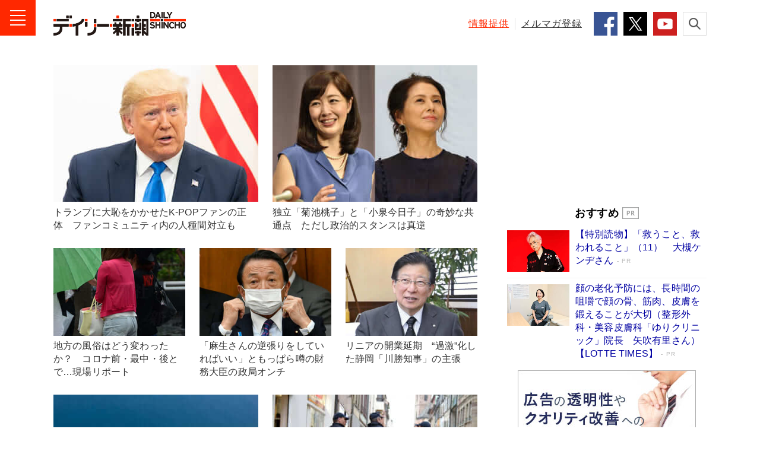

--- FILE ---
content_type: text/html; charset=utf-8
request_url: https://www.google.com/recaptcha/api2/aframe
body_size: 268
content:
<!DOCTYPE HTML><html><head><meta http-equiv="content-type" content="text/html; charset=UTF-8"></head><body><script nonce="Rl3jYexoi1cTzaJqNsMX4Q">/** Anti-fraud and anti-abuse applications only. See google.com/recaptcha */ try{var clients={'sodar':'https://pagead2.googlesyndication.com/pagead/sodar?'};window.addEventListener("message",function(a){try{if(a.source===window.parent){var b=JSON.parse(a.data);var c=clients[b['id']];if(c){var d=document.createElement('img');d.src=c+b['params']+'&rc='+(localStorage.getItem("rc::a")?sessionStorage.getItem("rc::b"):"");window.document.body.appendChild(d);sessionStorage.setItem("rc::e",parseInt(sessionStorage.getItem("rc::e")||0)+1);localStorage.setItem("rc::h",'1768506253524');}}}catch(b){}});window.parent.postMessage("_grecaptcha_ready", "*");}catch(b){}</script></body></html>

--- FILE ---
content_type: application/javascript; charset=utf-8
request_url: https://fundingchoicesmessages.google.com/f/AGSKWxUTnKrtc0jBRFdKbvB32IcXbI7qkgZJ7g-bVeO3o4yYtKqQ76aEedKYVwORn0prBkYm9XCBv9eh9f3oluGt4qxHr7TsoW8ecRq7wcnjF7Ijhwqt0k01sYgWhsBv09Z5uKVkLLeNKbrjicfrP4j8cORlqaxjFb5N3_HdNpC3fTu2mXt-iNC5yvV5e6rL/_&Ads_DFP=/adzonesidead./nmads_/ad_title_/directads.
body_size: -1288
content:
window['94370724-67e8-43e9-92e0-2ed8f25357bf'] = true;

--- FILE ---
content_type: text/javascript
request_url: https://pro.ranklet4.com/widgets/Imq1Q0TkjtOn9oJpCt5A.js
body_size: 1137
content:
(()=>{var i,a=document.getElementById("ranklet4-Imq1Q0TkjtOn9oJpCt5A"),t=document.createElement("style"),l=(t.innerHTML="",a.after(t),a.innerHTML='<li class="c-list-tab__item"><a class="c-list-tab__link" href="https://www.dailyshincho.jp/article/2026/01140505/">有吉＆綾瀬＆今田の「ウソ臭い司会」に、若者の「不自然な鼻筋と二重まぶた」が目についた『2025年紅白』　一方で“聴き惚れた”アーティストは</a></li>\n<li class="c-list-tab__item"><a class="c-list-tab__link" href="https://www.dailyshincho.jp/article/2026/01131001/">【西東京4人母子心中】に新証言…母親（36）と死亡男性（27）が事件直前に向かった“意外な場所”　タクシーにスーツケースを3つ持ち込み「思いつめた雰囲気でした」</a></li>\n<li class="c-list-tab__item"><a class="c-list-tab__link" href="https://www.dailyshincho.jp/article/2026/01141530/">久米宏さんはなぜ「Nステ」を降板したのか　早大時代の闘争については「間違いです」</a></li>\n<li class="c-list-tab__item"><a class="c-list-tab__link" href="https://www.dailyshincho.jp/article/2026/01150500/">巨人と日本ハムの“不可解な動き”も…FA移籍に伴う「人的保障」のルールが有名無実化しているのか？</a></li>\n<li class="c-list-tab__item"><a class="c-list-tab__link" href="https://www.dailyshincho.jp/article/2026/01141100/">かつて「冬季五輪」で“アメリカ人を熱狂”させた日本人選手がいた…「浅田真央さん」でも「荒川静香さん」でもない「ファビュラスなスケーター」とは？</a></li>\n\n\n',{"https://www.dailyshincho.jp/article/2026/01140505/":"https://pro.ranklet4.com/click?id=Imq1Q0TkjtOn9oJpCt5A&rank=1&url=https%3A%2F%2Fwww.dailyshincho.jp%2Farticle%2F2026%2F01140505%2F","https://www.dailyshincho.jp/article/2026/01131001/":"https://pro.ranklet4.com/click?id=Imq1Q0TkjtOn9oJpCt5A&rank=2&url=https%3A%2F%2Fwww.dailyshincho.jp%2Farticle%2F2026%2F01131001%2F","https://www.dailyshincho.jp/article/2026/01141530/":"https://pro.ranklet4.com/click?id=Imq1Q0TkjtOn9oJpCt5A&rank=3&url=https%3A%2F%2Fwww.dailyshincho.jp%2Farticle%2F2026%2F01141530%2F","https://www.dailyshincho.jp/article/2026/01150500/":"https://pro.ranklet4.com/click?id=Imq1Q0TkjtOn9oJpCt5A&rank=4&url=https%3A%2F%2Fwww.dailyshincho.jp%2Farticle%2F2026%2F01150500%2F","https://www.dailyshincho.jp/article/2026/01141100/":"https://pro.ranklet4.com/click?id=Imq1Q0TkjtOn9oJpCt5A&rank=5&url=https%3A%2F%2Fwww.dailyshincho.jp%2Farticle%2F2026%2F01141100%2F"});window.navigator.sendBeacon&&window.IntersectionObserver&&((i=new window.IntersectionObserver(function(t){t.forEach(function(t){t.isIntersecting&&(i.unobserve(a),window.navigator.sendBeacon("https://pro.ranklet4.com/impression?id=Imq1Q0TkjtOn9oJpCt5A"))})},{threshold:.5})).observe(a),t=a.getElementsByTagName("a"),Array.prototype.slice.call(t).forEach(function(t){var i=l[t.href];i&&t.addEventListener("click",function(t){window.navigator.sendBeacon(i)})}))})();

--- FILE ---
content_type: text/javascript; charset=UTF-8
request_url: https://yads.yjtag.yahoo.co.jp/tag?s=99270_74013&fr_id=yads_8993148-0&p_elem=99270_74013&u=https%3A%2F%2Fwww.dailyshincho.jp%2Farticle%2Fpage%2F1758%2F&pv_ts=1768506249170&cu=https%3A%2F%2Fwww.dailyshincho.jp%2Farticle%2F&suid=e00bfcf8-4a2e-467e-afee-4f7d61f5a562
body_size: 875
content:
yadsDispatchDeliverProduct({"dsCode":"99270_74013","patternCode":"99270_74013-563933","outputType":"js_frame","targetID":"99270_74013","requestID":"a61328f6ce8935711d42e0b6c876d4be","products":[{"adprodsetCode":"99270_74013-563933-596814","adprodType":12,"adTag":"<script onerror=\"YJ_YADS.passback()\" type=\"text/javascript\" src=\"//yj-a.p.adnxs.com/ttj?id=12989848&position=below&rla=SSP_FP_CODE_RLA&rlb=SSP_FP_CODE_RLB&size=300x250\"></script>","width":"300","height":"250"},{"adprodsetCode":"99270_74013-563933-596815","adprodType":3,"adTag":"<script onerror='YJ_YADS.passback()' src='https://yads.yjtag.yahoo.co.jp/yda?adprodset=99270_74013-563933-596815&cb=1768506252376&cu=https%3A%2F%2Fwww.dailyshincho.jp%2Farticle%2F&p_elem=99270_74013&pv_id=a61328f6ce8935711d42e0b6c876d4be&suid=e00bfcf8-4a2e-467e-afee-4f7d61f5a562&u=https%3A%2F%2Fwww.dailyshincho.jp%2Farticle%2Fpage%2F1758%2F' type='text/javascript'></script>","width":"300","height":"250","iframeFlag":1},{"adprodsetCode":"99270_74013-563933-596816","adprodType":5,"adTag":"<a href=\"http://promotionalads.yahoo.co.jp/quality/\" target=\"_top\">\n  <img src=\"//s.yimg.jp/images/im/innerad/QC_300_250.jpg\" width=\"300\" height=\"250\" border=\"0\">\n  </img>\n</a>","width":"300","height":"250"}],"measurable":1,"frameTag":"<div style=\"text-align:center;\"><iframe src=\"https://s.yimg.jp/images/listing/tool/yads/yads-iframe.html?s=99270_74013&fr_id=yads_8993148-0&p_elem=99270_74013&u=https%3A%2F%2Fwww.dailyshincho.jp%2Farticle%2Fpage%2F1758%2F&pv_ts=1768506249170&cu=https%3A%2F%2Fwww.dailyshincho.jp%2Farticle%2F&suid=e00bfcf8-4a2e-467e-afee-4f7d61f5a562\" style=\"border:none;clear:both;display:block;margin:auto;overflow:hidden\" allowtransparency=\"true\" data-resize-frame=\"true\" frameborder=\"0\" height=\"250\" id=\"yads_8993148-0\" name=\"yads_8993148-0\" scrolling=\"no\" title=\"Ad Content\" width=\"300\" allow=\"fullscreen; attribution-reporting\" allowfullscreen loading=\"eager\" ></iframe></div>"});

--- FILE ---
content_type: image/svg+xml
request_url: https://www.dailyshincho.jp/common/img/index_serial.svg
body_size: 937
content:
<?xml version="1.0" encoding="utf-8"?>
<!-- Generator: Adobe Illustrator 26.2.1, SVG Export Plug-In . SVG Version: 6.00 Build 0)  -->
<svg version="1.1" id="レイヤー_1" xmlns="http://www.w3.org/2000/svg" xmlns:xlink="http://www.w3.org/1999/xlink" x="0px"
	 y="0px" viewBox="0 0 34 17" style="enable-background:new 0 0 34 17;" xml:space="preserve">
<style type="text/css">
	.st0{fill:#28BE6B;}
</style>
<g id="NEW" transform="translate(-202 -543)">
	<path id="base_-_アウトライン" class="st0" d="M203,544v15h32v-15H203 M202,543h34v17h-34V543z"/>
</g>
<g>
	<path class="st0" d="M7.2,7.8c0.3,0,0.4,0,0.8,0h0.7c0.3,0,0.5,0,0.7,0c0,0.3,0,0.5,0,1v2.1c0.2,0.3,0.3,0.4,0.5,0.5
		c0.5,0.3,1,0.4,2.2,0.4c1.9,0,3.1,0,4.1-0.2c-0.2,0.5-0.2,0.6-0.3,1.1c-0.8,0-2.2,0.1-3.4,0.1c-1.7,0-2.2-0.1-2.8-0.4
		c-0.3-0.2-0.6-0.3-0.8-0.7c-0.5,0.4-0.7,0.6-1.1,0.9c-0.1,0.1-0.2,0.1-0.3,0.2l-0.5-1c0.4-0.1,0.9-0.5,1.4-0.9V8.8H7.9
		c-0.3,0-0.4,0-0.7,0C7.2,8.8,7.2,7.8,7.2,7.8z M8,4.2c0.7,0.6,1,0.9,1.7,1.7L8.9,6.7C8.3,5.9,8,5.6,7.2,4.9L8,4.2z M10.5,5.7
		c-0.4,0-0.6,0-0.8,0V4.8c0.3,0,0.6,0,1.1,0h1.5c0-0.3,0-0.5-0.1-0.7h1.1c0,0.2,0,0.4-0.1,0.7h1.6c0.5,0,0.8,0,1.1,0v0.9
		c-0.2,0-0.5,0-1,0h-1.7v0.5h1.5c0.3,0,0.5,0,0.8,0c0,0.2,0,0.4,0,0.7v2c0,0.3,0,0.5,0,0.7c-0.3,0-0.5,0-0.8,0h-1.5V10H15
		c0.5,0,0.7,0,1,0v0.9c-0.2,0-0.5,0-1,0h-1.8c0,0.3,0,0.5,0.1,0.8h-1.1c0-0.3,0-0.4,0.1-0.8h-1.5c-0.3,0-0.7,0-1,0V10
		c0.2,0,0.4,0,1,0h1.5V9.5h-1.4c-0.3,0-0.6,0-0.8,0c0-0.2,0-0.4,0-0.7v-2c0-0.3,0-0.4,0-0.7c0.2,0,0.5,0,0.8,0h1.4V5.7H10.5z
		 M11.1,6.9v0.5h1.2V6.9H11.1z M11.1,8.2v0.6h1.2V8.2H11.1z M13.2,7.5h1.3V6.9h-1.3V7.5z M13.2,8.8h1.3V8.2h-1.3V8.8z"/>
	<path class="st0" d="M22.3,12.1H21v0.3c0,0.3,0,0.5,0,0.7h-1c0-0.2,0-0.4,0-0.7v-0.3h-1.5c-0.4,0-0.6,0-0.9,0v-0.8
		c0.3,0,0.5,0,0.9,0H20v-0.4h-1c-0.4,0-0.7,0-0.9,0c0-0.3,0-0.4,0-0.7V9c0-0.3,0-0.4,0-0.7c0.2,0,0.4,0,0.9,0h1V8h-1.3
		c-0.4,0-0.6,0-0.9,0V7.2c0.3,0,0.4,0,0.9,0H20V6.9h-1.4c-0.4,0-0.7,0-1,0V6c0.3,0,0.6,0,1,0H20V5.6h-0.9c-0.4,0-0.6,0-0.9,0V4.8
		c0.2,0,0.5,0,0.9,0H20l0,0c0-0.3,0-0.4,0-0.6h1.1c0,0.2,0,0.3,0,0.7H22c0.4,0,0.6,0,0.9,0v0.9c-0.2,0-0.5,0-0.9,0h-1V6h2.3
		c0-0.6,0-0.7,0-0.9c0-0.4,0-0.7,0-0.9h1.1c0,0.2,0,0.4,0,0.7c0,0,0,0.1,0,0.3V6h1.1c0.4,0,0.7,0,1,0v0.9c-0.3,0-0.5,0-1,0h-1.1
		c0,1.1,0.1,2.1,0.2,2.7C25,8.9,25.3,8,25.3,7.5l1,0.3c0,0.1,0,0.1-0.1,0.3c0,0,0,0.1-0.1,0.2c0,0,0,0.1-0.1,0.2
		c-0.3,0.9-0.7,1.6-1.1,2.3c0.2,0.5,0.6,1.1,0.7,1.1s0.1-0.4,0.3-1.3c0.3,0.3,0.4,0.4,0.8,0.6c-0.2,1.3-0.5,1.9-1,1.9
		c-0.4,0-0.9-0.5-1.4-1.4c-0.4,0.5-0.8,0.9-1.6,1.4c-0.3-0.3-0.4-0.4-0.8-0.7C22.1,12.3,22.2,12.2,22.3,12.1L22.3,12.1z M20.1,9h-1
		v0.3h1V9z M20.1,10h-1v0.4h1V10z M22.9,11.7c0.4-0.3,0.7-0.6,1-1c-0.3-1-0.4-1.9-0.5-3.8H21v0.4h1.3c0.4,0,0.6,0,0.9,0V8
		c-0.2,0-0.5,0-0.9,0H21v0.4h1.1c0.4,0,0.7,0,0.9,0c0,0.2,0,0.3,0,0.7v1.3c0,0.4,0,0.4,0,0.7c-0.2,0-0.5,0-0.9,0H21v0.4h1.1
		c0.4,0,0.6,0,0.9,0v0.2H22.9z M22.1,9H21v0.3h1.1V9z M22.1,10.3V10H21v0.4L22.1,10.3L22.1,10.3z M25.5,6c-0.3-0.6-0.5-0.8-1-1.3
		l0.7-0.4c0.5,0.5,0.7,0.7,1,1.2L25.5,6z"/>
</g>
</svg>


--- FILE ---
content_type: image/svg+xml
request_url: https://www.dailyshincho.jp/common/img/icon_01_red.svg
body_size: -237
content:
<svg xmlns="http://www.w3.org/2000/svg" viewBox="0 0 1.76 12.28"><defs><style>svg{fill:#ff2800}</style></defs><title>icon_1_red</title><path d="M0 0h1.76v12.27H0z"/></svg>

--- FILE ---
content_type: application/javascript; charset=utf-8
request_url: https://cdn.jsdelivr.net/combine/npm/jquery-ias@2.2.3,npm/jquery-ias@2.2.3/src/callbacks.min.js,npm/jquery-ias@2.2.3/src/extension/history.min.js,npm/jquery-ias@2.2.3/src/extension/noneleft.min.js,npm/jquery-ias@2.2.3/src/extension/paging.min.js,npm/jquery-ias@2.2.3/src/extension/trigger.min.js,npm/jquery-ias@2.2.3/src/extension/spinner.min.js
body_size: 5646
content:
/**
 * Combined by jsDelivr.
 * Original files:
 * - /npm/jquery-ias@2.2.3/src/jquery-ias.min.js
 * - /npm/jquery-ias@2.2.3/src/callbacks.min.js
 * - /npm/jquery-ias@2.2.3/src/extension/history.min.js
 * - /npm/jquery-ias@2.2.3/src/extension/noneleft.min.js
 * - /npm/jquery-ias@2.2.3/src/extension/paging.min.js
 * - /npm/jquery-ias@2.2.3/src/extension/trigger.min.js
 * - /npm/jquery-ias@2.2.3/src/extension/spinner.min.js
 *
 * Do NOT use SRI with dynamically generated files! More information: https://www.jsdelivr.com/using-sri-with-dynamic-files
 */
/**
 * Minified by jsDelivr using Terser v5.39.0.
 * Original file: /npm/jquery-ias@2.2.3/src/jquery-ias.js
 *
 * Do NOT use SRI with dynamically generated files! More information: https://www.jsdelivr.com/using-sri-with-dynamic-files
 */
!function(t){"use strict";var i=function(i,e){return this.itemsContainerSelector=e.container,this.itemSelector=e.item,this.nextSelector=e.next,this.paginationSelector=e.pagination,this.$scrollContainer=i,this.$container=window===i.get(0)?t(document):i,this.defaultDelay=e.delay,this.negativeMargin=e.negativeMargin,this.nextUrl=null,this.isBound=!1,this.isPaused=!1,this.isInitialized=!1,this.jsXhr=!1,this.listeners={next:new IASCallbacks(t),load:new IASCallbacks(t),loaded:new IASCallbacks(t),render:new IASCallbacks(t),rendered:new IASCallbacks(t),scroll:new IASCallbacks(t),noneLeft:new IASCallbacks(t),ready:new IASCallbacks(t)},this.extensions=[],this.scrollHandler=function(){if(this.isBound&&!this.isPaused){var t=this.getCurrentScrollOffset(this.$scrollContainer),i=this.getScrollThreshold();-1!=i&&(this.fire("scroll",[t,i]),t>=i&&this.next())}},this.getItemsContainer=function(){return t(this.itemsContainerSelector,this.$container)},this.getLastItem=function(){return t(this.itemSelector,this.getItemsContainer().get(0)).last()},this.getFirstItem=function(){return t(this.itemSelector,this.getItemsContainer().get(0)).first()},this.getScrollThreshold=function(t){var i;return t=(t=t||this.negativeMargin)>=0?-1*t:t,0===(i=this.getLastItem()).length?-1:i.offset().top+i.height()+t},this.getCurrentScrollOffset=function(t){var i=0,e=t.height();return i=window===t.get(0)?t.scrollTop():t.offset().top,-1==navigator.platform.indexOf("iPhone")&&-1==navigator.platform.indexOf("iPod")||(e+=80),i+e},this.getNextUrl=function(i){return i=i||this.$container,t(this.nextSelector,i).last().attr("href")},this.load=function(i,e,n){var s,r,o=this,h=[],a=+new Date;n=n||this.defaultDelay;var l={url:i};return o.fire("load",[l]),this.jsXhr=t.get(l.url,null,t.proxy((function(i){0===(s=t(this.itemsContainerSelector,i).eq(0)).length&&(s=t(i).filter(this.itemsContainerSelector).eq(0)),s&&s.find(this.itemSelector).each((function(){h.push(this)})),o.fire("loaded",[i,h]),e&&((r=+new Date-a)<n?setTimeout((function(){e.call(o,i,h)}),n-r):e.call(o,i,h))}),o),"html"),this.jsXhr},this.render=function(i,e){var n=this,s=this.getLastItem(),r=0,o=this.fire("render",[i]);o.done((function(){t(i).hide(),s.after(i),t(i).fadeIn(400,(function(){++r<i.length||(n.fire("rendered",[i]),e&&e())}))})),o.fail((function(){e&&e()}))},this.hidePagination=function(){this.paginationSelector&&t(this.paginationSelector,this.$container).hide()},this.restorePagination=function(){this.paginationSelector&&t(this.paginationSelector,this.$container).show()},this.throttle=function(i,e){var n,s,r=0;return n=function(){var t=this,n=arguments,o=+new Date-r;function h(){r=+new Date,i.apply(t,n)}s?clearTimeout(s):h(),o>e?h():s=setTimeout(h,e)},t.guid&&(n.guid=i.guid=i.guid||t.guid++),n},this.fire=function(t,i){return this.listeners[t].fireWith(this,i)},this.pause=function(){this.isPaused=!0},this.resume=function(){this.isPaused=!1},this};i.prototype.initialize=function(){if(this.isInitialized)return!1;var t=!!("onscroll"in this.$scrollContainer.get(0)),i=this.getCurrentScrollOffset(this.$scrollContainer),e=this.getScrollThreshold();return!!t&&(this.hidePagination(),this.bind(),this.nextUrl=this.getNextUrl(),i>=e?(this.next(),this.one("rendered",(function(){this.isInitialized=!0,this.fire("ready")}))):(this.isInitialized=!0,this.fire("ready")),this)},i.prototype.reinitialize=function(){this.isInitialized=!1,this.unbind(),this.initialize()},i.prototype.bind=function(){if(!this.isBound){this.$scrollContainer.on("scroll",t.proxy(this.throttle(this.scrollHandler,150),this));for(var i=0,e=this.extensions.length;i<e;i++)this.extensions[i].bind(this);this.isBound=!0,this.resume()}},i.prototype.unbind=function(){if(this.isBound){this.$scrollContainer.off("scroll",this.scrollHandler);for(var t=0,i=this.extensions.length;t<i;t++)void 0!==this.extensions[t].unbind&&this.extensions[t].unbind(this);this.isBound=!1}},i.prototype.destroy=function(){try{this.jsXhr.abort()}catch(t){}this.unbind(),this.$scrollContainer.data("ias",null)},i.prototype.on=function(i,e,n){if(void 0===this.listeners[i])throw new Error('There is no event called "'+i+'"');return n=n||0,this.listeners[i].add(t.proxy(e,this),n),this},i.prototype.one=function(t,i){var e=this,n=function(){e.off(t,i),e.off(t,n)};return this.on(t,i),this.on(t,n),this},i.prototype.off=function(t,i){if(void 0===this.listeners[t])throw new Error('There is no event called "'+t+'"');return this.listeners[t].remove(i),this},i.prototype.next=function(){var t=this.nextUrl,i=this;if(this.pause(),!t)return this.fire("noneLeft",[this.getLastItem()]),this.listeners.noneLeft.disable(),i.resume(),!1;var e=this.fire("next",[t]);return e.done((function(){i.load(t,(function(t,e){i.render(e,(function(){i.nextUrl=i.getNextUrl(t),i.resume()}))}))})),e.fail((function(){i.resume()})),!0},i.prototype.extension=function(t){if(void 0===t.bind)throw new Error('Extension doesn\'t have required method "bind"');return void 0!==t.initialize&&t.initialize(this),this.extensions.push(t),this.isBound&&this.reinitialize(),this},t.ias=function(i){var e=t(window);return e.ias.apply(e,arguments)},t.fn.ias=function(e){var n=Array.prototype.slice.call(arguments),s=this;return this.each((function(){var r=t(this),o=r.data("ias"),h=t.extend({},t.fn.ias.defaults,r.data(),"object"==typeof e&&e);if(o||(r.data("ias",o=new i(r,h)),t(document).ready(t.proxy(o.initialize,o))),"string"==typeof e){if("function"!=typeof o[e])throw new Error('There is no method called "'+e+'"');n.shift(),o[e].apply(o,n)}s=o})),s},t.fn.ias.defaults={item:".item",container:".listing",next:".next",pagination:!1,delay:600,negativeMargin:10}}(jQuery);
;

/**
 * Minified by jsDelivr using Terser v5.37.0.
 * Original file: /npm/jquery-ias@2.2.3/src/callbacks.js
 *
 * Do NOT use SRI with dynamically generated files! More information: https://www.jsdelivr.com/using-sri-with-dynamic-files
 */
var IASCallbacks=function(i){return this.list=[],this.fireStack=[],this.isFiring=!1,this.isDisabled=!1,this.Deferred=i.Deferred,this.fire=function(i){var t=i[0],s=i[1],r=i[2];this.isFiring=!0;for(var e=0,h=this.list.length;e<h;e++)if(null!=this.list[e]&&!1===this.list[e].fn.apply(t,r)){s.reject();break}this.isFiring=!1,s.resolve(),this.fireStack.length&&this.fire(this.fireStack.shift())},this.inList=function(i,t){for(var s=t=t||0,r=this.list.length;s<r;s++)if(this.list[s].fn===i||i.guid&&this.list[s].fn.guid&&i.guid===this.list[s].fn.guid)return s;return-1},this};IASCallbacks.prototype={add:function(i,t){var s={fn:i,priority:t};t=t||0;for(var r=0,e=this.list.length;r<e;r++)if(t>this.list[r].priority)return this.list.splice(r,0,s),this;return this.list.push(s),this},remove:function(i){for(var t=0;(t=this.inList(i,t))>-1;)this.list.splice(t,1);return this},has:function(i){return this.inList(i)>-1},fireWith:function(i,t){var s=this.Deferred();return this.isDisabled?s.reject():(t=[i,s,(t=t||[]).slice?t.slice():t],this.isFiring?this.fireStack.push(t):this.fire(t),s)},disable:function(){this.isDisabled=!0},enable:function(){this.isDisabled=!1}};
;

/**
 * Minified by jsDelivr using Terser v5.39.0.
 * Original file: /npm/jquery-ias@2.2.3/src/extension/history.js
 *
 * Do NOT use SRI with dynamically generated files! More information: https://www.jsdelivr.com/using-sri-with-dynamic-files
 */
var IASHistoryExtension=function(e){return e=jQuery.extend({},this.defaults,e),this.ias=null,this.prevSelector=e.prev,this.prevUrl=null,this.listeners={prev:new IASCallbacks(jQuery)},this.onPageChange=function(e,t,r){if(window.history&&window.history.replaceState){var i=history.state;history.replaceState(i,document.title,r)}},this.onScroll=function(e,t){var r=this.getScrollThresholdFirstItem();this.prevUrl&&(e-=this.ias.$scrollContainer.height())<=r&&this.prev()},this.onReady=function(){var e=this.ias.getCurrentScrollOffset(this.ias.$scrollContainer),t=this.getScrollThresholdFirstItem();(e-=this.ias.$scrollContainer.height())<=t&&this.prev()},this.getPrevUrl=function(e){return e||(e=this.ias.$container),jQuery(this.prevSelector,e).last().attr("href")},this.getScrollThresholdFirstItem=function(){var e;return 0===(e=this.ias.getFirstItem()).length?-1:e.offset().top},this.renderBefore=function(e,t){var r=this.ias,i=r.getFirstItem(),n=0;r.fire("render",[e]),jQuery(e).hide(),i.before(e),jQuery(e).fadeIn(400,(function(){++n<e.length||(r.fire("rendered",[e]),t&&t())}))},this};IASHistoryExtension.prototype.initialize=function(e){var t=this;this.ias=e,jQuery.extend(e.listeners,this.listeners),e.prev=function(){return t.prev()},this.prevUrl=this.getPrevUrl()},IASHistoryExtension.prototype.bind=function(e){e.on("pageChange",jQuery.proxy(this.onPageChange,this)),e.on("scroll",jQuery.proxy(this.onScroll,this)),e.on("ready",jQuery.proxy(this.onReady,this))},IASHistoryExtension.prototype.unbind=function(e){e.off("pageChange",this.onPageChange),e.off("scroll",this.onScroll),e.off("ready",this.onReady)},IASHistoryExtension.prototype.prev=function(){var e=this.prevUrl,t=this,r=this.ias;if(!e)return!1;r.pause();var i=r.fire("prev",[e]);return i.done((function(){r.load(e,(function(e,i){t.renderBefore(i,(function(){t.prevUrl=t.getPrevUrl(e),r.resume(),t.prevUrl&&t.prev()}))}))})),i.fail((function(){r.resume()})),!0},IASHistoryExtension.prototype.defaults={prev:".prev"};
;

/**
 * Minified by jsDelivr using Terser v5.39.0.
 * Original file: /npm/jquery-ias@2.2.3/src/extension/noneleft.js
 *
 * Do NOT use SRI with dynamically generated files! More information: https://www.jsdelivr.com/using-sri-with-dynamic-files
 */
var IASNoneLeftExtension=function(t){return t=jQuery.extend({},this.defaults,t),this.ias=null,this.uid=(new Date).getTime(),this.html=t.html.replace("{text}",t.text),this.showNoneLeft=function(){var t=jQuery(this.html).attr("id","ias_noneleft_"+this.uid);this.ias.getLastItem().after(t),t.fadeIn()},this};IASNoneLeftExtension.prototype.bind=function(t){this.ias=t,t.on("noneLeft",jQuery.proxy(this.showNoneLeft,this))},IASNoneLeftExtension.prototype.unbind=function(t){t.off("noneLeft",this.showNoneLeft)},IASNoneLeftExtension.prototype.defaults={text:"You reached the end.",html:'<div class="ias-noneleft" style="text-align: center;">{text}</div>'};
;

/**
 * Minified by jsDelivr using Terser v5.39.0.
 * Original file: /npm/jquery-ias@2.2.3/src/extension/paging.js
 *
 * Do NOT use SRI with dynamically generated files! More information: https://www.jsdelivr.com/using-sri-with-dynamic-files
 */
var IASPagingExtension=function(){return this.ias=null,this.pagebreaks=[[0,document.location.toString()]],this.lastPageNum=1,this.enabled=!0,this.listeners={pageChange:new IASCallbacks(jQuery)},this.onScroll=function(t,e){if(this.enabled){var i,r=this.ias,n=this.getCurrentPageNum(t),s=this.getCurrentPagebreak(t);this.lastPageNum!==n&&(i=s[1],r.fire("pageChange",[n,t,i])),this.lastPageNum=n}},this.onNext=function(t){var e=this.ias.getCurrentScrollOffset(this.ias.$scrollContainer);this.pagebreaks.push([e,t]);var i=this.getCurrentPageNum(e)+1;this.ias.fire("pageChange",[i,e,t]),this.lastPageNum=i},this.onPrev=function(t){var e=this,i=e.ias,r=i.getCurrentScrollOffset(i.$scrollContainer)-i.$scrollContainer.height(),n=i.getFirstItem();this.enabled=!1,this.pagebreaks.unshift([0,t]),i.one("rendered",(function(){for(var s=1,a=e.pagebreaks.length;s<a;s++)e.pagebreaks[s][0]=e.pagebreaks[s][0]+n.offset().top;var o=e.getCurrentPageNum(r)+1;i.fire("pageChange",[o,r,t]),e.lastPageNum=o,e.enabled=!0}))},this};IASPagingExtension.prototype.initialize=function(t){this.ias=t,jQuery.extend(t.listeners,this.listeners)},IASPagingExtension.prototype.bind=function(t){try{t.on("prev",jQuery.proxy(this.onPrev,this),this.priority)}catch(t){}t.on("next",jQuery.proxy(this.onNext,this),this.priority),t.on("scroll",jQuery.proxy(this.onScroll,this),this.priority)},IASPagingExtension.prototype.unbind=function(t){try{t.off("prev",this.onPrev)}catch(t){}t.off("next",this.onNext),t.off("scroll",this.onScroll)},IASPagingExtension.prototype.getCurrentPageNum=function(t){for(var e=this.pagebreaks.length-1;e>0;e--)if(t>this.pagebreaks[e][0])return e+1;return 1},IASPagingExtension.prototype.getCurrentPagebreak=function(t){for(var e=this.pagebreaks.length-1;e>=0;e--)if(t>this.pagebreaks[e][0])return this.pagebreaks[e];return null},IASPagingExtension.prototype.priority=500;
;

/**
 * Minified by jsDelivr using Terser v5.39.0.
 * Original file: /npm/jquery-ias@2.2.3/src/extension/trigger.js
 *
 * Do NOT use SRI with dynamically generated files! More information: https://www.jsdelivr.com/using-sri-with-dynamic-files
 */
var IASTriggerExtension=function(t){return t=jQuery.extend({},this.defaults,t),this.ias=null,this.html=t.html.replace("{text}",t.text),this.htmlPrev=t.htmlPrev.replace("{text}",t.textPrev),this.enabled=!0,this.count=0,this.offset=t.offset,this.$triggerNext=null,this.$triggerPrev=null,this.showTriggerNext=function(){if(!this.enabled)return!0;if(!1===this.offset||++this.count<this.offset)return!0;var t=this.$triggerNext||(this.$triggerNext=this.createTrigger(this.next,this.html));return this.ias.getLastItem().after(t),t.fadeIn(),!1},this.showTriggerPrev=function(){if(!this.enabled)return!0;var t=this.$triggerPrev||(this.$triggerPrev=this.createTrigger(this.prev,this.htmlPrev));return this.ias.getFirstItem().before(t),t.fadeIn(),!1},this.onRendered=function(){this.enabled=!0},this.createTrigger=function(t,e){var r,i=(new Date).getTime();return e=e||this.html,(r=jQuery(e).attr("id","ias_trigger_"+i)).hide(),r.on("click",jQuery.proxy(t,this)),r},this};IASTriggerExtension.prototype.bind=function(t){this.ias=t,t.on("next",jQuery.proxy(this.showTriggerNext,this),this.priority),t.on("rendered",jQuery.proxy(this.onRendered,this),this.priority);try{t.on("prev",jQuery.proxy(this.showTriggerPrev,this),this.priority)}catch(t){}},IASTriggerExtension.prototype.unbind=function(t){t.off("next",this.showTriggerNext),t.off("rendered",this.onRendered);try{t.off("prev",this.showTriggerPrev)}catch(t){}},IASTriggerExtension.prototype.next=function(){this.enabled=!1,this.ias.pause(),this.$triggerNext&&(this.$triggerNext.remove(),this.$triggerNext=null),this.ias.next()},IASTriggerExtension.prototype.prev=function(){this.enabled=!1,this.ias.pause(),this.$triggerPrev&&(this.$triggerPrev.remove(),this.$triggerPrev=null),this.ias.prev()},IASTriggerExtension.prototype.defaults={text:"Load more items",html:'<div class="ias-trigger ias-trigger-next" style="text-align: center; cursor: pointer;"><a>{text}</a></div>',textPrev:"Load previous items",htmlPrev:'<div class="ias-trigger ias-trigger-prev" style="text-align: center; cursor: pointer;"><a>{text}</a></div>',offset:0},IASTriggerExtension.prototype.priority=1e3;
;

/**
 * Minified by jsDelivr using Terser v5.39.0.
 * Original file: /npm/jquery-ias@2.2.3/src/extension/spinner.js
 *
 * Do NOT use SRI with dynamically generated files! More information: https://www.jsdelivr.com/using-sri-with-dynamic-files
 */
var IASSpinnerExtension=function(A){return A=jQuery.extend({},this.defaults,A),this.ias=null,this.uid=(new Date).getTime(),this.src=A.src,this.html=A.html.replace("{src}",this.src),this.showSpinner=function(){var A=this.getSpinner()||this.createSpinner();this.ias.getLastItem().after(A),A.fadeIn()},this.showSpinnerBefore=function(){var A=this.getSpinner()||this.createSpinner();this.ias.getFirstItem().before(A),A.fadeIn()},this.removeSpinner=function(){this.hasSpinner()&&this.getSpinner().remove()},this.getSpinner=function(){var A=jQuery("#ias_spinner_"+this.uid);return A.length>0&&A},this.hasSpinner=function(){return jQuery("#ias_spinner_"+this.uid).length>0},this.createSpinner=function(){var A=jQuery(this.html).attr("id","ias_spinner_"+this.uid);return A.hide(),A},this};IASSpinnerExtension.prototype.bind=function(A){this.ias=A,A.on("next",jQuery.proxy(this.showSpinner,this)),A.on("render",jQuery.proxy(this.removeSpinner,this));try{A.on("prev",jQuery.proxy(this.showSpinnerBefore,this))}catch(A){}},IASSpinnerExtension.prototype.unbind=function(A){A.off("next",this.showSpinner),A.off("render",this.removeSpinner);try{A.off("prev",this.showSpinnerBefore)}catch(A){}},IASSpinnerExtension.prototype.defaults={src:"[data-uri]",html:'<div class="ias-spinner" style="text-align: center;"><img src="{src}"/></div>'};
//# sourceMappingURL=/sm/c4151ee41c6305038e6ff096e3f8e8e57fa449c7fc4ac2f2372f4b5152a8c639.map